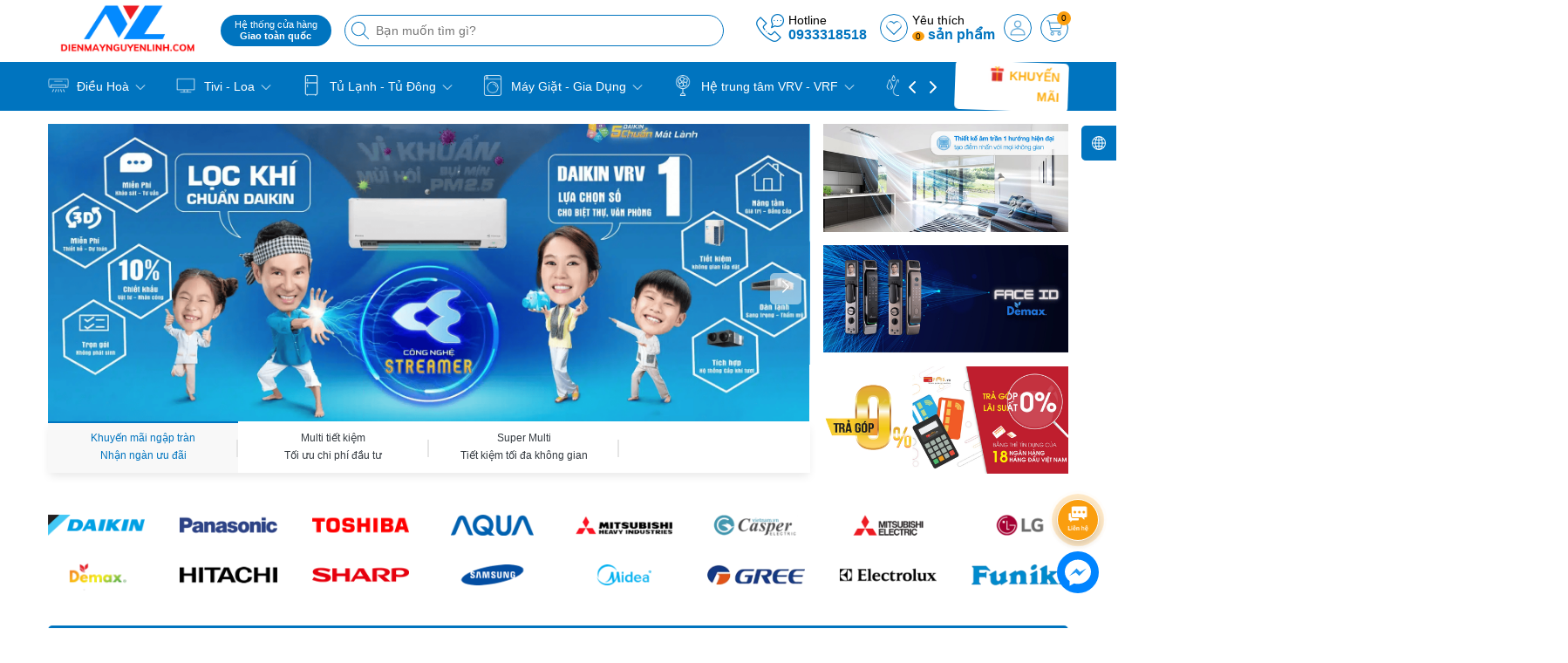

--- FILE ---
content_type: text/css
request_url: https://bizweb.dktcdn.net/100/053/571/themes/1035453/assets/index.scss.css?1759391324987
body_size: 4885
content:
.section_slider{position:relative}@media (min-width: 992px){.section_slider{margin-top:15px !important}}.section_slider .swiper-button-next,.section_slider .swiper-button-prev{display:block;position:absolute;bottom:0;left:0;width:36px;height:36px;z-index:1;text-align:center;font-size:15px;line-height:32px;cursor:pointer;color:#fff;background-color:rgba(255,255,255,0.5);transition:all .3s;-webkit-transition:all .3s;border-radius:5px;-webkit-border-radius:5px;background-image:none}.section_slider .swiper-button-next:hover,.section_slider .swiper-button-prev:hover{background-color:var(--mainColor)}.section_slider .swiper-button-next:after,.section_slider .swiper-button-prev:after{width:30px;height:30px;font-size:14px;color:white}@media (max-width: 991px){.section_slider .swiper-button-next,.section_slider .swiper-button-prev{display:none}}.section_slider .swiper-button-prev{width:36px;right:auto;left:10px;margin:0;top:50%;bottom:auto}.section_slider .swiper-button-next{width:36px;left:auto;right:10px;margin:0;top:50%;bottom:auto;margin:0px}.section_slider .swiper-button-disabled{display:none}.gallery-thumbs{box-shadow:rgba(0,0,0,0.1) 0px 5px 10px -2px,rgba(0,0,0,0.05) 0px 0px 2px -2px}.gallery-thumbs .title_one_slide{width:100%;height:100%;display:flex;justify-content:center;align-items:center;margin:0;padding:7px 7px 10px;border-radius:0;font-size:12px;line-height:20px;text-align:center;color:#343a40;overflow:hidden;cursor:pointer;position:relative}@media (max-width: 767px){.gallery-thumbs .title_one_slide{font-size:10px;line-height:14px}}.gallery-thumbs .swiper-slide{border-top:2px solid transparent;text-align:center;position:relative;margin-right:0px}.gallery-thumbs .swiper-slide:after{content:'';float:right;height:20px;border-right:2px solid #e5e5e5;position:absolute;top:50%;transform:translate(0, -50%);right:0}.gallery-thumbs .swiper-slide.swiper-slide-thumb-active{border-top-color:var(--mainColor);font-weight:500;background-color:#f8f8f8}.gallery-thumbs .swiper-slide.swiper-slide-thumb-active .title_one_slide{color:var(--mainColor)}@media (max-width: 767px){.row-electric{display:flex;display:-webkit-flex;display:-ms-flexbox;overflow-x:auto;overflow-y:hidden;-webkit-overflow-scrolling:touch;flex-wrap:unset}}@-webkit-keyframes circle{0%{opacity:1}40%{opacity:1}100%{width:200%;height:200%;opacity:0}}@keyframes circle{0%{opacity:1}40%{opacity:1}100%{width:200%;height:200%;opacity:0}}.banner_slide_1{position:relative;display:block;overflow:hidden}@media (min-width: 992px){.banner_slide_1{margin-top:15px}}@media (max-width: 767px){.banner_slide_1{margin-top:15px}}.banner_slide_1:before{position:absolute;top:50%;left:50%;z-index:2;display:block;content:'';width:0;height:0;background:rgba(255,255,255,0.2);border-radius:100%;-webkit-transform:translate(-50%, -50%);transform:translate(-50%, -50%);opacity:0}.banner_slide_1:hover::before{-webkit-animation:circle .75s;animation:circle .75s}.title_index{position:relative;margin-bottom:15px;display:flex;flex-wrap:wrap !important;-ms-flex-pack:justify !important;justify-content:space-between !important;-ms-flex-align:center !important;align-items:center !important}@media (max-width: 991px){.title_index{margin-bottom:10px}}.title_index h2{font-size:22px;font-weight:500;line-height:1;margin:5px 0px;background-color:var(--mainColor);padding:5px 10px 5px 5px;border-top-right-radius:30px;border-bottom-right-radius:30px;position:relative;display:inline-flex;align-items:center}@media (min-width: 992px){.title_index h2{font-size:18px}}@media (max-width: 767px){.title_index h2{font-size:16px}}.title_index h2 img{max-width:28px;margin-right:3px}.title_index h2 a{color:white;text-transform:uppercase;line-height:20px}.title_index h2 a:hover{color:var(--subColor)}.title_index h2::after{content:"";position:absolute;width:38px;top:0px;right:-3px;height:38px;border-radius:50%;box-shadow:4px 0px 0px -1px #0074bf}.section_brand{position:relative;margin-top:40px;margin-bottom:40px}.section_brand .gird-brand{gap:20px 40px;display:grid;text-align:center;align-items:center;grid-template-columns:repeat(8, 1fr)}.section_brand .gird-brand a{display:grid}.section_brand .gird-brand a img{width:100%;margin:auto;display:block;min-height:37.08px;max-height:37.08px;aspect-ratio:3/1;object-fit:contain;transition:0.7s transform}.section_brand .gird-brand a:hover img{transform:scale(1.1)}@media (max-width: 992px){.section_brand{margin-top:25px;margin-bottom:25px}.section_brand .gird-brand{grid-template-columns:repeat(4, 1fr)}}@media (max-width: 767px){.section_brand .gird-brand{gap:10px 20px}.section_brand .gird-brand a img{min-height:26.08px;max-height:26.08px}}.section_air_conditioner{position:relative;margin-bottom:40px}@media (max-width: 991px){.section_air_conditioner{margin-bottom:25px}}.section_air_conditioner .link_title{display:flex;flex-direction:row;flex-wrap:wrap;max-width:100%;position:initial;justify-content:center;margin:5px 0px}.section_air_conditioner .link_title li{margin-right:10px}.section_air_conditioner .link_title li:last-child{margin-right:0px}.section_air_conditioner .link_title li a{display:block;min-width:70px;font-weight:400;line-height:20px;padding:8px 10px;text-align:center;background:white;border-radius:30px;color:var(--mainColor);border:1px solid var(--mainColor)}.section_air_conditioner .link_title li a:hover{background-color:var(--mainColor);color:#fff}@media (max-width: 991px){.section_air_conditioner .link_title{position:relative;display:-webkit-flex;display:-ms-flexbox;display:flex;overflow-x:auto;overflow-y:hidden;-webkit-overflow-scrolling:touch;flex-direction:unset;-webkit-flex-flow:unset;flex-flow:unset;-webkit-justify-content:unset;justify-content:unset;-webkit-align-items:unset;align-items:unset;margin-top:5px;padding-bottom:5px}.section_air_conditioner .link_title li{position:relative;border-radius:4px;white-space:nowrap;font-size:14px;user-select:none}.section_air_conditioner .link_title li a{padding:6px 10px}}@media (max-width: 992px){.section_air_conditioner .col-lg-3:nth-child(7){display:none}.section_air_conditioner .col-lg-3:nth-child(8){display:none}}.section_air_conditioner .banner_air_conditioner{overflow:hidden;display:block;position:relative;margin-bottom:15px}.section_air_conditioner .banner_air_conditioner:before{position:absolute;top:50%;left:50%;z-index:2;display:block;content:'';width:0;height:0;background:rgba(255,255,255,0.2);border-radius:100%;-webkit-transform:translate(-50%, -50%);transform:translate(-50%, -50%);opacity:0}.section_air_conditioner .banner_air_conditioner:hover::before{-webkit-animation:circle .75s;animation:circle .75s}.section_fridge{position:relative;margin-bottom:40px}@media (max-width: 991px){.section_fridge{margin-bottom:25px}}.section_fridge .link_title{display:flex;flex-direction:row;flex-wrap:wrap;max-width:100%;position:initial;justify-content:center;margin:5px 0px}.section_fridge .link_title li{margin-right:10px}.section_fridge .link_title li:last-child{margin-right:0px}.section_fridge .link_title li a{display:block;min-width:70px;font-weight:400;line-height:20px;padding:8px 10px;text-align:center;background:white;border-radius:30px;color:var(--mainColor);border:1px solid var(--mainColor)}.section_fridge .link_title li a:hover{background-color:var(--mainColor);color:#fff}@media (max-width: 991px){.section_fridge .link_title{position:relative;display:-webkit-flex;display:-ms-flexbox;display:flex;overflow-x:auto;overflow-y:hidden;-webkit-overflow-scrolling:touch;flex-direction:unset;-webkit-flex-flow:unset;flex-flow:unset;-webkit-justify-content:unset;justify-content:unset;-webkit-align-items:unset;align-items:unset;margin-top:5px;padding-bottom:5px}.section_fridge .link_title li{position:relative;border-radius:4px;white-space:nowrap;font-size:14px;user-select:none}.section_fridge .link_title li a{padding:6px 10px}}@media (max-width: 992px){.section_fridge .col-lg-3:nth-child(7){display:none}.section_fridge .col-lg-3:nth-child(8){display:none}}.section_fridge .banner_fridge{overflow:hidden;display:block;position:relative;margin-bottom:15px}.section_fridge .banner_fridge:before{position:absolute;top:50%;left:50%;z-index:2;display:block;content:'';width:0;height:0;background:rgba(255,255,255,0.2);border-radius:100%;-webkit-transform:translate(-50%, -50%);transform:translate(-50%, -50%);opacity:0}.section_fridge .banner_fridge:hover::before{-webkit-animation:circle .75s;animation:circle .75s}.section_banner{position:relative;margin-bottom:40px}@media (max-width: 991px){.section_banner{margin-bottom:25px}}.section_banner .a-banner{overflow:hidden;display:block;position:relative}.section_banner .a-banner:before{position:absolute;top:50%;left:50%;z-index:2;display:block;content:'';width:0;height:0;background:rgba(255,255,255,0.2);border-radius:100%;-webkit-transform:translate(-50%, -50%);transform:translate(-50%, -50%);opacity:0}.section_banner .a-banner:hover::before{-webkit-animation:circle .75s;animation:circle .75s}.section_flash_sale{position:relative;margin-bottom:40px}@media (max-width: 991px){.section_flash_sale{margin-bottom:25px}}.section_flash_sale .time_box h2{font-size:22px;font-weight:bold;margin-bottom:0px}@media (max-width: 991px){.section_flash_sale .time_box h2{margin-bottom:5px}}@media (max-width: 322px){.section_flash_sale .time_box h2{font-size:17px}}.section_flash_sale .time_box h2 a{color:#ffe645}.section_flash_sale .time_box h2 a img{max-width:26px;vertical-align:-6px;-webkit-animation:zoom-in-out 1500ms infinite;-moz-animation:zoom-in-out 1500ms infinite;-o-animation:zoom-in-out 1500ms infinite;animation:zoom-in-out 1500ms infinite}@media (max-width: 322px){.section_flash_sale .time_box h2 a img{max-width:22px}}@keyframes zoom-in-out{0%{transform:scale(0.8, 0.8)}10%,20%{transform:scale3d(0.9, 0.9, 0.9) rotate(-8deg)}30%,50%,70%,90%{transform:scale3d(1, 1, 1) rotate(8deg)}40%,60%,80%{transform:scale3d(1, 1, 1) rotate(-8deg)}100%{transform:scale(0.9)}}.section_flash_sale .swiper_fade_text .swiper-wrapper{transition-timing-function:linear}.section_flash_sale .swiper_fade_text .text-white{color:#fff}.section_flash_sale .swiper_fade_text .text-white:hover{color:var(--subColor)}.section_flash_sale .box-deal{background-color:var(--mainColor);padding:15px;position:relative;border-radius:5px}@media (max-width: 767px){.section_flash_sale .box-deal{padding:10px}}.section_flash_sale .box-deal .swi_deal_pro{background-color:#fff;padding:15px;border-radius:5px;margin-top:10px;padding-bottom:10px}@media (max-width: 767px){.section_flash_sale .box-deal .swi_deal_pro{padding:10px}}.section_flash_sale .box-deal .swi_deal_pro .swiper-pagination.swiper-pagination-bullets{bottom:0px}.section_flash_sale .box-deal .swi_deal_pro .swiper-pagination.swiper-pagination-bullets .swiper-pagination-bullet{border-radius:3px;width:24px;height:7px;background:#4a5579;line-height:9px}.section_flash_sale .box-deal .swi_deal_pro .swiper-pagination.swiper-pagination-bullets .swiper-pagination-bullet.swiper-pagination-bullet-active{background-color:var(--mainColor);background-size:350% 100%}.section_flash_sale .box-deal .count-down{display:block;padding:0;background:transparent;margin-bottom:0;position:relative;position:absolute;right:13px;top:15px}@media (max-width: 767px){.section_flash_sale .box-deal .count-down{right:6px;top:10px}}@media (max-width: 991px){.section_flash_sale .box-deal .count-down{text-align:center;margin-bottom:8px}}.section_flash_sale .box-deal .count-down .timer-view{display:flex;justify-content:center;align-items:center;text-align:center}.section_flash_sale .box-deal .count-down .timer-view span{font-size:14px;margin:3px;color:#fff}.section_flash_sale .box-deal .count-down .timer-view .block-timer{width:30px;height:30px;background:var(--bgCount);border-radius:5px;display:inline-block;color:var(--textCount);margin:0px 3px;line-height:30px;font-size:14px;font-weight:100}@media (max-width: 322px){.section_flash_sale .box-deal .count-down .timer-view .block-timer{width:26px;height:26px;font-size:12px;line-height:26px}}.section_flash_sale .box-deal .count-down .timer-view .block-timer p{padding-top:0px;margin-bottom:0;display:block}.section_flash_sale .result-label.temp1{background:linear-gradient(to right, #ef3006, #c60004);border-radius:20px;display:inline-block;font-size:0;overflow:hidden;max-width:100%;padding-right:8px;bottom:10px;left:10px;position:absolute;margin-bottom:0px}.section_flash_sale .result-label.temp1 img{float:left;max-width:16px}.section_flash_sale .result-label.temp1 span{color:#fff;display:-webkit-box;-webkit-box-orient:vertical;font-size:10px;font-weight:bold;line-height:12px;margin-left:3px;overflow:hidden;padding:2px 0 0 4px;text-overflow:ellipsis;white-space:nowrap;-webkit-line-clamp:2;text-transform:uppercase}@keyframes progress_bar_fill{from{background-position:0 0}to{background-position:40px 0}}.section_flash_sale .productcount{margin-top:10px;min-height:20px;width:100%;position:relative}.section_flash_sale .productcount .countitem{width:100%;height:16px;border-radius:7px;position:relative;background:var(--mainColor);z-index:1;margin-top:5px}.section_flash_sale .productcount .countitem.visible{background:#ffd0a9}.section_flash_sale .productcount .countitem .countdown{position:absolute;height:16px;border-radius:7px;background-color:#c90404;z-index:2;left:0;top:0;background-size:40px 40px;animation:progress_bar_fill 2s linear infinite;background-image:linear-gradient(45deg, rgba(255,255,255,0.25) 25%, transparent 25%, transparent 50%, rgba(255,255,255,0.25) 50%, rgba(255,255,255,0.25) 75%, transparent 75%, transparent)}.section_flash_sale .productcount .countitem .countdown span{position:relative;display:inline-block;width:25px;height:25px;z-index:3;background-size:contain;background-repeat:no-repeat;background-position:center center;left:100%;top:-10px}.section_flash_sale .productcount .countitem.sold-out .countdown{background:#ddd}.section_flash_sale .productcount span{font-size:12px;width:100%;position:absolute;top:0;z-index:4;color:#fff;line-height:12px;left:50%;font-weight:400;transform:translateX(-50%);-webkit-transform:translateX(-50%);-moz-transform:translateX(-50%);-o-transform:translateX(-50%);-os-transform:translateX(-50%)}@media (max-width: 767px){.section_flash_sale .productcount span{line-height:16px}}.section_flash_sale .productcount .sale-bar{background:url(//bizweb.dktcdn.net/100/053/571/themes/1035453/assets/sale_bag.png?1755400510722) 0 no-repeat;width:18px;height:21px;background-size:contain;position:absolute;left:3px;top:-6px;z-index:1}.section_houseware{position:relative;margin-bottom:40px}@media (max-width: 991px){.section_houseware{margin-bottom:25px}}.section_houseware .title_index{float:left}.section_houseware .tabs-title{display:inline-block;text-align:center;margin-bottom:15px;float:right}@media (max-width: 767px){.section_houseware .tabs-title{float:inherit;width:100%;display:-webkit-flex;display:-ms-flexbox;display:flex;overflow-x:auto;overflow-y:hidden;-webkit-overflow-scrolling:touch;flex-wrap:unset;padding-bottom:10px}}.section_houseware .tabs-title .tab-link{position:relative;background:none;display:inline-block;cursor:pointer;margin-left:10px}@media (max-width: 767px){.section_houseware .tabs-title .tab-link{margin:0 10px;margin-left:0px;margin-right:10px}}@media (max-width: 321px){.section_houseware .tabs-title .tab-link{margin-left:0px;margin-right:5px}}.section_houseware .tabs-title .tab-link.current span{color:white;background-color:var(--mainColor);border-color:1px solid var(--mainColor)}.section_houseware .tabs-title .tab-link.current span:before{width:100%}.section_houseware .tabs-title .tab-link span{text-decoration:none;display:block;line-height:20px;padding:8px 10px;font-size:14px;font-weight:400;position:relative;z-index:1;text-align:center;color:#333;background-size:200% 100%;background-position:-100%;transition:all 0.3s ease-in-out;border:1px solid #d4d4d4;border-radius:30px}@media (max-width: 991px){.section_houseware .tabs-title .tab-link span{padding:6px 10px}}.section_houseware .tabs-title .tab-link span:hover{color:white;background-color:var(--mainColor);border-color:1px solid var(--mainColor)}.section_houseware .tabs-title .tab-link span:hover:before{width:100%}@media (max-width: 1025px){.section_houseware .row{display:grid;grid-template-rows:1fr;overflow:auto;justify-content:start;grid-template-columns:repeat(4, 25%)}.section_houseware .row .col-md-3{-ms-flex:0 0 100%;flex:0 0 100%;max-width:100%}}@media (max-width: 1025px) and (max-width: 992px){.section_houseware .row{grid-template-columns:repeat(4, 30%)}}@media (max-width: 1025px) and (max-width: 767px){.section_houseware .row{grid-template-columns:repeat(4, 46%)}}@media (max-width: 1025px) and (max-width: 321px){.section_houseware .row{grid-template-columns:repeat(4, 50%)}}.section_houseware .show-more-pro{padding:10px 0px;text-align:center}.section_houseware .show-more-pro .a-show-more{padding:10px 20px;background-color:var(--mainColor);border:1px solid var(--mainColor);color:#fff;font-size:13px;transition:all 300ms;-webkit-appearance:none;-moz-appearance:none;text-transform:uppercase;border-radius:5px}.section_houseware .show-more-pro .a-show-more:hover{background-color:var(--subColor);border:1px solid var(--subColor)}.secttion_blogs{margin-bottom:40px}@media (max-width: 991px){.secttion_blogs{margin-bottom:25px}}.secttion_blogs .title_blog_box{position:relative;margin-bottom:15px}.secttion_blogs .title_blog_box .title_pro{font-size:22px;color:var(--mainColor);padding-bottom:15px;display:inline-block;font-size:22px;font-weight:500;line-height:1;text-transform:uppercase;padding-bottom:0px;margin-bottom:0px}@media (min-width: 992px){.secttion_blogs .title_blog_box .title_pro{font-size:18px}}@media (max-width: 767px){.secttion_blogs .title_blog_box .title_pro{font-size:16px}}.secttion_blogs .title_blog_box .see_all{position:absolute;top:0px;right:0px;z-index:1;font-size:14px;color:var(--mainColor)}.secttion_blogs .title_blog_box .see_all svg{width:8px;margin-bottom:0.5px}.secttion_blogs .title_blog_box .see_all:hover{color:var(--subColor)}.secttion_blogs .title_blog_box .see_all:hover svg path{fill:var(--subColor)}.secttion_blogs .item_blog_mall{width:100%}@media (min-width: 767px){.secttion_blogs .item_blog_mall{display:flex;justify-content:space-between}}.secttion_blogs .item_blog_mall .video_big,.secttion_blogs .item_blog_mall .video_big .img_video{overflow:hidden;position:relative}.secttion_blogs .item_blog_mall .video_big{width:39.334%;height:290px;border-radius:5px}@media (max-width: 1025px){.secttion_blogs .item_blog_mall .video_big{height:250px}}@media (max-width: 992px){.secttion_blogs .item_blog_mall .video_big{height:240px}}@media (max-width: 767px){.secttion_blogs .item_blog_mall .video_big{display:block;width:100%;margin-bottom:15px}}.secttion_blogs .item_blog_mall .video_big .img_video{width:100%;height:100%;text-align:center}.secttion_blogs .item_blog_mall .video_big .img_video img{width:auto !important;max-height:100%;position:absolute;top:0;bottom:0;left:0;right:0;margin:auto}.secttion_blogs .item_blog_mall .video_big .title_video{position:absolute;bottom:0px;background:linear-gradient(0deg, #000, transparent);height:100%;width:100%}.secttion_blogs .item_blog_mall .video_big .title_video h3{font-size:16px;color:#fff;display:inline-block;margin:15px;height:40px;overflow:hidden;line-height:20px;font-weight:400;position:absolute;bottom:0px;left:0px;right:0px;display:-webkit-box;-webkit-line-clamp:2;-webkit-box-orient:vertical;text-overflow:ellipsis}.secttion_blogs .item_blog_mall .video_big:hover h3{color:var(--subColor)}.secttion_blogs .item_blog_mall .video_small{width:59.5%;overflow:hidden;gap:12px;grid-template-columns:repeat(3, 1fr);display:grid;overflow:auto;justify-content:start}@media (max-width: 767px){.secttion_blogs .item_blog_mall .video_small{width:100%;gap:10px;grid-template-columns:repeat(6, 1fr);padding-bottom:10px}}.secttion_blogs .item_blog_mall .video_small .video_small_item{width:100%;height:140px;float:left;overflow:hidden;position:relative;border-radius:5px}@media (max-width: 1025px){.secttion_blogs .item_blog_mall .video_small .video_small_item{height:120px}}@media (max-width: 992px){.secttion_blogs .item_blog_mall .video_small .video_small_item{height:95px}}@media (max-width: 767px){.secttion_blogs .item_blog_mall .video_small .video_small_item{height:105px;width:165px}}.secttion_blogs .item_blog_mall .video_small .video_small_item .img_video{width:100%;height:100%;overflow:hidden;position:relative}.secttion_blogs .item_blog_mall .video_small .video_small_item .img_video img{width:auto !important;max-height:100%;position:absolute;top:0;bottom:0;left:0;right:0;margin:auto}.secttion_blogs .item_blog_mall .video_small .video_small_item .title_video{width:100%;position:absolute;left:0px;right:0px;z-index:10;bottom:0px;background:linear-gradient(0deg, #000, transparent);height:100%}.secttion_blogs .item_blog_mall .video_small .video_small_item .title_video h3{font-size:14px;color:#fff;margin:5px 10px;height:36px;overflow:hidden;font-weight:400;line-height:18px;position:absolute;bottom:0px;left:0px;right:0px;display:-webkit-box;-webkit-line-clamp:2;-webkit-box-orient:vertical;text-overflow:ellipsis}.secttion_blogs .item_blog_mall .video_small .video_small_item:hover h3{color:var(--subColor)}.section_policy{position:relative;margin-bottom:40px}@media (max-width: 991px){.section_policy{margin-bottom:25px}}@media (max-width: 767px){.section_policy{margin-bottom:11px}}.section_policy .promo-box .promo-item{text-align:center;-webkit-box-shadow:0 0 3px rgba(0,0,0,0.2);box-shadow:0 0 3px rgba(0,0,0,0.2);padding-top:7px;padding-bottom:5px;border-radius:5px;background:linear-gradient(90deg, #004d7e 0%, #0074bf 50%, #004d7e 100%)}@media (max-width: 767px){.section_policy .promo-box .promo-item{min-height:80px;margin-bottom:14px}}@media (min-width: 991px){.section_policy .promo-box .promo-item{min-height:60px}.section_policy .promo-box .promo-item .icon{display:inline-block;margin-bottom:0px}}.section_policy .promo-box .promo-item:last-child,.section_policy .promo-box .promo-item:nth-child(3){border-right:0px none}.section_policy .promo-box .icon{margin-bottom:5px}.section_policy .promo-box .icon img{max-width:24px;filter:brightness(0) invert(1)}.section_policy .promo-box .info{text-align:left;display:inline-table;vertical-align:middle;text-align:center;font-weight:400;margin-bottom:0px;margin-top:0;color:#fff}@media (min-width: 991px){.section_policy .promo-box .info{text-align:left;margin-left:8px}}.section_policy .promo-box h6{margin:0 0 2px 0;padding:0;text-transform:uppercase}.section_policy .promo-box span{font-weight:600}@media (max-width: 767px){.section_policy .promo-box .info{font-size:12px;line-height:15px}}@media (max-width: 321px){.section_policy .promo-box .info{font-size:11px;line-height:15px}}@media (max-width: 281px){.section_policy .promo-box .info{font-size:9px;line-height:15px}}


--- FILE ---
content_type: application/javascript
request_url: https://bizweb.dktcdn.net/100/053/571/themes/1035453/assets/index.js?1759391324987
body_size: 2271
content:
let isloadIdex = 0;
$(window).on('scroll  mousemove touchstart',function(){
	try{
		if(!isloadIdex){
			isloadIdex = 1
			$(document).ready(function ($) {
				$('.add_to_cart').click(function(e){	
					e.preventDefault();		
					var $this = $(this);
					var form = $this.parents('form');	
					$.ajax({
						type: 'POST',
						url: '/cart/add.js',
						async: false,
						data: form.serialize(),
						dataType: 'json',
						beforeSend: function() { },
						success: function(line_item) {
							ajaxCart.load();
							$('.popup-cart-mobile, .backdrop__body-backdrop___1rvky').addClass('active');
							AddCartMobile(line_item);
						},
						cache: false
					});
				});
			});
			$(".not-dqtab").each( function(e){
				var $this1 = $(this);
				var $this2 = $(this);
				var datasection = $this1.closest('.not-dqtab').attr('data-section');
				$this1.find('.tabs-title .item:first-child').addClass('current');
				$this1.find('.tab-content').first().addClass('current');
				var _this = $(this).find('.wrap_tab_index .title_module_main');
				var droptab = $(this).find('.link_tab_check_click');
				$this1.find('.tabtitle1.ajax .item').click(function(){
					var $this2 = $(this),
						tab_id = $this2.attr('data-tab'),
						url = $this2.attr('data-url');
					var etabs = $this2.closest('.e-tabs');
					etabs.find('.tab-viewall').attr('href',url);
					etabs.find('.tabs-title .item').removeClass('current');
					etabs.find('.tab-content').removeClass('current');
					$this2.addClass('current');
					etabs.find("."+tab_id).addClass('current');
					if(!$this2.hasClass('has-content')){
						$this2.addClass('has-content');		
						getContentTab(url,"."+ datasection+" ."+tab_id);
					}
				});
			});
			function getContentTab(url,selector){
				url = url+"?view=ajaxload";
				var loading = '<div class="a-center"><img src="https://bizweb.dktcdn.net/100/472/947/themes/888072/assets/rolling.svg?1671239087510" alt="loading"/></div>';
				$.ajax({
					type: 'GET',
					url: url,
					beforeSend: function() {
						$(selector).html(loading);
					},
					success: function(data) {
						var content = $(data);
						setTimeout(function(){
							$(selector).html(content.html());
							awe_lazyloadImage();
							
							favoriBean.Wishlist.wishlistProduct();
							
							
							$(document).ready(function () {
								var modal = $('.quickview-product');
								var btn = $('.quick-view');
								var span = $('.quickview-close');
								btn.click(function () {
									modal.show();
								});
								span.click(function () {
									modal.hide();
								});
								$(window).on('click', function (e) {
									if ($(e.target).is('.modal')) {
										modal.hide();
									}
								});
							});
							
							$('.add_to_cart').click(function(e){	
								e.preventDefault();		
								var $this = $(this);
								var form = $this.parents('form');	
								$.ajax({
									type: 'POST',
									url: '/cart/add.js',
									async: false,
									data: form.serialize(),
									dataType: 'json',
									beforeSend: function() { },
									success: function(line_item) {
										ajaxCart.load();
										$('.popup-cart-mobile, .backdrop__body-backdrop___1rvky').addClass('active');
										AddCartMobile(line_item);
									},
									cache: false
								});
							});
						},100);
					},
					error: function(err){
						$(selector).html('<p class="a-center margin-0 padding-0">Danh mục đang cập nhật sản phẩm</p>');
					},
					dataType: "html"
				});
			}
			(function($){
				"user strict";
				$.fn.Dqdt_CountDown = function( options ) {
					return this.each(function() {
						new  $.Dqdt_CountDown( this, options );
					});
				}
				$.Dqdt_CountDown = function( obj, options ){
					this.options = $.extend({
						autoStart			: true,
						LeadingZero:true,
						DisplayFormat:"<div><span>%%D%%</span> Days</div><div><span>%%H%%</span> Hours</div><div><span>%%M%%</span> Mins</div><div><span>%%S%%</span> Secs</div>",
						FinishMessage:"hết hạn",
						CountActive:true,
						TargetDate:null
					}, options || {} );
					if( this.options.TargetDate == null || this.options.TargetDate == '' ){
						return ;
					}
					this.timer  = null;
					this.element = obj;
					this.CountStepper = -1;
					this.CountStepper = Math.ceil(this.CountStepper);
					this.SetTimeOutPeriod = (Math.abs(this.CountStepper)-1)*1000 + 990;
					var dthen = new Date(this.options.TargetDate);
					var dnow = new Date();
					if( this.CountStepper > 0 ) {
						ddiff = new Date(dnow-dthen);
					}
					else {
						ddiff = new Date(dthen-dnow);
					}
					gsecs = Math.floor(ddiff.valueOf()/1000);
					this.CountBack(gsecs, this);
				};
				$.Dqdt_CountDown.fn =  $.Dqdt_CountDown.prototype;
				$.Dqdt_CountDown.fn.extend =  $.Dqdt_CountDown.extend = $.extend;
				$.Dqdt_CountDown.fn.extend({
					calculateDate:function( secs, num1, num2 ){
						var s = ((Math.floor(secs/num1))%num2).toString();
						if ( this.options.LeadingZero && s.length < 2) {
							s = "0" + s;
						}
						return "<b>" + s + "</b>";
					},
					CountBack:function( secs, self ){
						if (secs < 0) {
							self.element.innerHTML = '<div class="lof-labelexpired"> '+self.options.FinishMessage+"</div>";
							return;
						}
						clearInterval(self.timer);
						DisplayStr = self.options.DisplayFormat.replace(/%%D%%/g, self.calculateDate( secs,86400,365) );
						DisplayStr = DisplayStr.replace(/%%H%%/g, self.calculateDate(secs,3600,24));
						DisplayStr = DisplayStr.replace(/%%M%%/g, self.calculateDate(secs,60,60));
						DisplayStr = DisplayStr.replace(/%%S%%/g, self.calculateDate(secs,1,60));
						self.element.innerHTML = DisplayStr;
						if (self.options.CountActive) {
							self.timer = null;
							self.timer =  setTimeout( function(){
								self.CountBack((secs+self.CountStepper),self);
							},( self.SetTimeOutPeriod ) );
						}
					}
				});
				$(document).ready(function(){
					$('[data-countdown="countdown"]').each(function(index, el) {
						var $this = $(this);
						var $date = $this.data('date').split("-");
						$this.Dqdt_CountDown({
							TargetDate:$date[0]+"/"+$date[1]+"/"+$date[2]+" "+$date[3]+":"+$date[4]+":"+$date[5],
							DisplayFormat:"<div class=\"block-timer\"><p>%%D%%</p></div><span>:</span><div class=\"block-timer\"><p>%%H%%</p></div><span>:</span><div class=\"block-timer\"><p>%%M%%</p></div><span>:</span><div class=\"block-timer\"><p>%%S%%</p></div>",
							FinishMessage: "Chương trình đã hết hạn"
						});
					});
				});
			})(jQuery);
		}
	}catch(e){
		console.log(e);
	}
});